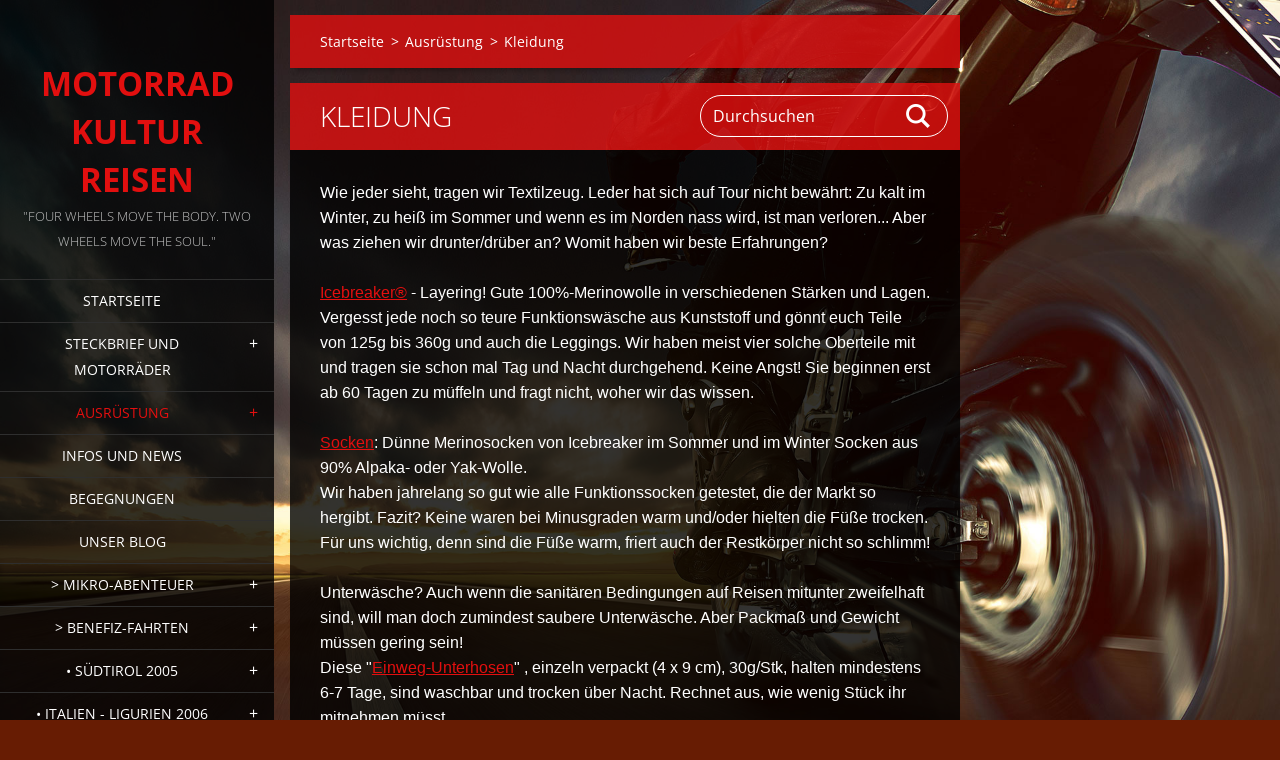

--- FILE ---
content_type: text/html; charset=UTF-8
request_url: https://www.motorrad-kulturreisen.com/ausrustung/kleidung/
body_size: 14120
content:
<!doctype html>
<!--[if IE 8]><html class="lt-ie10 lt-ie9 no-js" lang="de"> <![endif]-->
<!--[if IE 9]><html class="lt-ie10 no-js" lang="de"> <![endif]-->
<!--[if gt IE 9]><!-->
<html class="no-js" lang="de">
<!--<![endif]-->
	<head>
		<base href="https://www.motorrad-kulturreisen.com/">
  <meta charset="utf-8">
  <meta name="description" content="">
  <meta name="keywords" content="">
  <meta name="generator" content="Webnode">
  <meta name="apple-mobile-web-app-capable" content="yes">
  <meta name="apple-mobile-web-app-status-bar-style" content="black">
  <meta name="format-detection" content="telephone=no">
    <meta name="google-site-verification" content="-4gYRzZ84YCv4iT3q8BsIZR_TbFYRFZkashtRN77w0w">
  <link rel="shortcut icon" href="https://694a6fafda.clvaw-cdnwnd.com/5bba0114acde1490985ba620305b573e/200005588-c7901c984a/ta.ico">
  <link rel="stylesheet" href="https://www.motorrad-kulturreisen.com/wysiwyg/system.style.css">
<link rel="canonical" href="https://www.motorrad-kulturreisen.com/ausrustung/kleidung/">
<script type="text/javascript">(function(i,s,o,g,r,a,m){i['GoogleAnalyticsObject']=r;i[r]=i[r]||function(){
			(i[r].q=i[r].q||[]).push(arguments)},i[r].l=1*new Date();a=s.createElement(o),
			m=s.getElementsByTagName(o)[0];a.async=1;a.src=g;m.parentNode.insertBefore(a,m)
			})(window,document,'script','//www.google-analytics.com/analytics.js','ga');ga('create', 'UA-797705-6', 'auto',{"name":"wnd_header"});ga('wnd_header.set', 'dimension1', 'W1');ga('wnd_header.set', 'anonymizeIp', true);ga('wnd_header.send', 'pageview');var pageTrackerAllTrackEvent=function(category,action,opt_label,opt_value){ga('send', 'event', category, action, opt_label, opt_value)};</script>
  <link rel="alternate" type="application/rss+xml" href="https://motorrad-kulturreisen.com/rss/all.xml" title="Zeige alle Artikel">
<!--[if lte IE 9]><style type="text/css">.cke_skin_webnode iframe {vertical-align: baseline !important;}</style><![endif]-->
		<meta http-equiv="X-UA-Compatible" content="IE=edge">
		<title>Kleidung :: Motorrad Kultur Reisen</title>
		<meta name="viewport" content="width=device-width, initial-scale=1.0, maximum-scale=1.0, user-scalable=no">
		<link rel="stylesheet" href="https://d11bh4d8fhuq47.cloudfront.net/_system/skins/v19/50001454/css/style.css" />

		<script type="text/javascript" language="javascript" src="https://d11bh4d8fhuq47.cloudfront.net/_system/skins/v19/50001454/js/script.min.js"></script>


		<script type="text/javascript">
		/* <![CDATA[ */
		wtf.texts.set("photogallerySlideshowStop", 'Anhalten');
		wtf.texts.set("photogallerySlideshowStart", 'Diashow');
		wtf.texts.set("faqShowAnswer", 'Antwort einblenden');
		wtf.texts.set("faqHideAnswer", 'Antwort ausblenden');
		wtf.texts.set("menuLabel", 'Menü');
		/* ]]> */
		</script>
	
				<script type="text/javascript">
				/* <![CDATA[ */
					
					if (typeof(RS_CFG) == 'undefined') RS_CFG = new Array();
					RS_CFG['staticServers'] = new Array('https://d11bh4d8fhuq47.cloudfront.net/');
					RS_CFG['skinServers'] = new Array('https://d11bh4d8fhuq47.cloudfront.net/');
					RS_CFG['filesPath'] = 'https://www.motorrad-kulturreisen.com/_files/';
					RS_CFG['filesAWSS3Path'] = 'https://694a6fafda.clvaw-cdnwnd.com/5bba0114acde1490985ba620305b573e/';
					RS_CFG['lbClose'] = 'Schließen';
					RS_CFG['skin'] = 'default';
					if (!RS_CFG['labels']) RS_CFG['labels'] = new Array();
					RS_CFG['systemName'] = 'Webnode';
						
					RS_CFG['responsiveLayout'] = 0;
					RS_CFG['mobileDevice'] = 0;
					RS_CFG['labels']['copyPasteSource'] = 'Mehr Infos:';
					
				/* ]]> */
				</script><script type="text/javascript" src="https://d11bh4d8fhuq47.cloudfront.net/_system/client/js/compressed/frontend.package.1-3-108.js?ph=694a6fafda"></script><style type="text/css"></style></head>
	<body>		<div id="wrapper" class="index">

			<div id="content" class="left">

					<header id="header" class="wide">
							<div id="logo-wrapper" class="">
							    <div id="logo"><a href="home/" title="Zur Startseite"><span id="rbcSystemIdentifierLogo">Motorrad Kultur Reisen</span></a></div>							</div>
							 
<div id="slogan" class="">
    <span id="rbcCompanySlogan" class="rbcNoStyleSpan">&quot;Four wheels move the body. Two wheels move the soul.&quot;</span></div>
 
<div id="menu-links" class="">
    <a id="menu-link" href="#menu">
        Menü    </a>

	<a id="fulltext-link" href="#fulltext">
		Durchsuchen	</a>
</div>
 
 
 


					</header>

				<main id="main" class="wide">
						<div id="navigator" class="">
						    <div id="pageNavigator" class="rbcContentBlock"><a class="navFirstPage" href="/home/">Startseite</a><span class="separator"> &gt; </span>    <a href="/ausrustung/">Ausrüstung</a><span class="separator"> &gt; </span>    <span id="navCurrentPage">Kleidung</span></div>						</div>
						 
<div class="column">


		<div class="widget widget-wysiwyg">
			<div class="widget-content">

	<h1 class="widget-title" style="display: none;">Kleidung</h1>
<p><span style="font-family:trebuchet ms,helvetica,sans-serif;">Wie jeder sieht, tragen wir Textilzeug. Leder hat sich auf Tour nicht bewährt: Zu kalt im Winter, zu heiß im Sommer und wenn es im Norden nass wird, ist man verloren...&nbsp;Aber was ziehen wir drunter/drüber an? Womit haben wir beste Erfahrungen?</span></p>
<p><span style="font-family:trebuchet ms,helvetica,sans-serif;"><a href="https://www.icebreaker.com/de-at/" style="font-family: verdana, geneva, sans-serif; font-size: 1rem;" target="_blank">Icebreaker®</a>&nbsp;- Layering! Gute 100%-Merinowolle in verschiedenen Stärken und Lagen. Vergesst jede noch so teure Funktionswäsche aus Kunststoff und gönnt euch Teile von 125g bis 360g und auch die Leggings. Wir haben meist vier solche Oberteile mit und tragen sie schon mal Tag und Nacht durchgehend. Keine Angst! Sie beginnen erst ab 60 Tagen zu müffeln und fragt nicht, woher wir das wissen.</span></p>
<p><span style="font-family:trebuchet ms,helvetica,sans-serif;"><a href="https://mongoleishop.de/epages/e3e9a087-8e43-48ab-a61d-52bbb1daff9a.sf/de_AT/?ObjectPath=/Shops/e3e9a087-8e43-48ab-a61d-52bbb1daff9a/Categories/Socken" target="_blank">Socken</a>: Dünne Merinosocken von Icebreaker im Sommer und im Winter Socken aus 90% Alpaka- oder Yak-Wolle.<br>
Wir haben jahrelang so gut wie alle Funktionssocken getestet, die der Markt so hergibt. Fazit? Keine waren bei Minusgraden warm und/oder hielten die Füße trocken. Für uns wichtig, denn sind die Füße warm, friert auch der Restkörper nicht so schlimm!</span></p>
<p><span style="font-family:trebuchet ms,helvetica,sans-serif;">Unterwäsche? Auch wenn die sanitären Bedingungen auf Reisen mitunter zweifelhaft sind, will man doch zumindest saubere Unterwäsche. Aber Packmaß und Gewicht müssen gering sein!<br>
Diese "<a href="https://www.amazon.de/Herren-Einweg-Unterhosen-Baumwolle-EinwegUnterw%C3%A4sche/dp/B072K4VV1K/ref=sr_1_5?crid=ZDTT9N6TU3GW&amp;keywords=one+wear+unterhosen+herren&amp;qid=1681755939&amp;sprefix=one+wear%2Caps%2C143&amp;sr=8-5" target="_blank">Einweg-Unterhosen</a>" , einzeln verpackt (4 x 9 cm), 30g/Stk, halten mindestens 6-7 Tage, sind waschbar und trocken über Nacht. Rechnet aus, wie wenig Stück ihr mitnehmen müsst...</span></p>
<p><span style="font-family:trebuchet ms,helvetica,sans-serif;">Über unsere <a href="https://www.motorrad-kulturreisen.com/news/ich-liebe-den-winter-aber/" target="_blank">Heizhandschuhe</a>, die wir in den Norden einpacken und auch bei uns im Winter tragen, haben wir schon mal begeistert berichtet. Wir sind nach fünf Saisonen immer noch davon überzeugt!</span></p>
<p><span style="font-family:trebuchet ms,helvetica,sans-serif;"><a href="https://racer.at/de/flex-rain-jacket" target="_blank">Regenzeug</a>, ganz wichtig! Wir lieben das leuchtgelbe Zeug von "Racer Flex". Das ist elastisch und flattert nicht und bei Schlechtwetter ist man besser sichtbar. Wir nehmen nur mehr Zweiteiler, denn auf Reisen kann man das Oberteil auch als Jacke gut brauchen.</span></p>


			</div>
			<div class="widget-footer"></div>
		</div>

	

		<div class="widget widget-discussion">
			<h2 class="widget-title">Was tragt ihr denn so und warum?</h2>
			<div class="widget-content">

	

		<article class="post post-level-1">
			<header>
				<h3>Icebreaker</h3>
				<div class="post-info">
					<span class="post-date">21.05.2025</span>
					<span class="post-author">Maria</span>
				</div>
			</header>
			<p>Hallo Ihr Beiden, ihr tragt ja Textilklamotten und Icebreaker Shirts. <br />
Wie ist das denn wenn die Shirts mit Klettverschlüssen in Berührung kommen?<br />
Da kann man manchmal aufpassen wie man will, irgendwann passiert es. <br />
</p>
			

		<div class="cf">
			<a class="post-reply" href="/discussion/?tid=200003138&amp;mid=200004041">Antworten</a>
		</div>

	
		</article>

	
	

		<article class="post post-level-2">
			<header>
				<h3>Antw.:Icebreaker</h3>
				<div class="post-info">
					<span class="post-date">01.06.2025</span>
					<span class="post-author">Geli</span>
				</div>
			</header>
			<p>Hi!<br />
Ja das festkletten passiert schon mal aber auch die dünnsten Icebreakers (125g) halten erstaunlich viel aus. :-)</p>
			

		<div class="cf">
			<a class="post-reply" href="/discussion/?tid=200003138&amp;mid=200004412">Antworten</a>
		</div>

	
		</article>

	
	

		<article class="post post-level-1">
			<header>
				<h3>Regenkleidung</h3>
				<div class="post-info">
					<span class="post-date">19.04.2023</span>
					<span class="post-author">tania</span>
				</div>
			</header>
			<p>hallo!<br />
ich habe bisher immer einteiler bevorzugt, weil ich angst hatte, dass zweiteiler nicht gänzlich wasserdicht sind. was meint ihr dazu?<br />
(als frau unterwegs wäre mir ein zweiteiler schon sehr bequem, weil das &quot;kleine geschäft&quot; mit dem einteiler einfach sehr schwierig ist.)<br />
danke für eure antwort,<br />
lg tania</p>
			

		<div class="cf">
			<a class="post-reply" href="/discussion/?tid=200003138&amp;mid=200003125">Antworten</a>
		</div>

	
		</article>

	
	

		<article class="post post-level-2">
			<header>
				<h3>Antw.:Regenkleidung</h3>
				<div class="post-info">
					<span class="post-date">30.04.2023</span>
					<span class="post-author">Geli</span>
				</div>
			</header>
			<p>Unsere Zweiteiler halte sogar dicht, wenn uns der Himmel auf den Kopf fällt! Sprich Norwegen, Starkregen, Winterkälte. <br />
Das mit &quot;Lulu gehen&quot;, hab ich gar nicht angesprochen. Aber da du danach fragst: Ja! Das ist einer der Hauptgründe, warum ich niemals (wieder) Einteiler tragen würde. Die muss frau ja dann bei Minusgraden ganz ausziehen, um zu ...<br />
LG Geli :-)</p>
			

		<div class="cf">
			<a class="post-reply" href="/discussion/?tid=200003138&amp;mid=200003132">Antworten</a>
		</div>

	
		</article>

	
	

		<article class="post post-level-2">
			<header>
				<h3>Antw.:Regenkleidung</h3>
				<div class="post-info">
					<span class="post-date">21.05.2025</span>
					<span class="post-author">Maria</span>
				</div>
			</header>
			<p>Never-ever Einteiler! Wenn Du mitten in der Pampa im Regen pinkeln musst wird’s schwierig. Besser Zweiteiler, da kannst du die Hose auch mal anlassen wenn die Straßen noch sehr nass sind und du Dich nicht komplett einsauen möchtest. <br />
Ich bin bislang im Zweiteiler immer trocken geblieben. </p>
			

		<div class="cf">
			<a class="post-reply" href="/discussion/?tid=200003138&amp;mid=200004040">Antworten</a>
		</div>

	
		</article>

	
	

		<article class="post post-level-3">
			<header>
				<h3>Antw.:Antw.:Regenkleidung</h3>
				<div class="post-info">
					<span class="post-date">01.06.2025</span>
					<span class="post-author">Geli</span>
				</div>
			</header>
			<p>100% Zustimmung!</p>
			

		<div class="cf">
			<a class="post-reply" href="/discussion/?tid=200003138&amp;mid=200004443">Antworten</a>
		</div>

	
		</article>

	
	

		<article class="post post-level-1">
			<header>
				<h3>Yak?!</h3>
				<div class="post-info">
					<span class="post-date">19.04.2023</span>
					<span class="post-author">Micha</span>
				</div>
			</header>
			<p>Hi ihr Beiden!<br />
Verstehe ich richtig, dass ihr keine Socken mehr aus dem Motorradshop nehmt? <br />
Ich habe auch manchmal das Problem feuchter kalter Füße im Stiefel und ich finde den Ansatz Alpaka oder Yak sehr spannend!<br />
LG aus dem Schwarzwald<br />
Micha</p>
			

		<div class="cf">
			<a class="post-reply" href="/discussion/?tid=200003138&amp;mid=200003124">Antworten</a>
		</div>

	
		</article>

	
	

		<article class="post post-level-2">
			<header>
				<h3>Antw.:Yak?!</h3>
				<div class="post-info">
					<span class="post-date">30.04.2023</span>
					<span class="post-author">Geli</span>
				</div>
			</header>
			<p>Ja, ganz genau so! Yak und Alpaka  und Merino sind nicht billig, aber wenn ich denke, was wir schon sinnlos Geld für die technologisch ausgefeiltesten Funktionssocken verbrannt haben.<br />
Yak, Alpaka und Merino sind Top-Empfehlungen von uns!<br />
LG Geli</p>
			

		<div class="cf">
			<a class="post-reply" href="/discussion/?tid=200003138&amp;mid=200003131">Antworten</a>
		</div>

	
		</article>

	
	

				

		<div class="discussion-form">
			<h4>Neuer Beitrag</h4>
			
			<form action="/ausrustung/kleidung/" method="post" onsubmit="RubicusFrontendIns.sendDiscussionForm(this.parentNode.parentNode.parentNode, this); Event.stop(event);">
            	<fieldset>
					<div class="wrapper-input wrapper-input-text">
						<label class="" for="postDscAuthor">Name</label>
						<input id="postDscAuthor" class="" type="text" maxlength="255" value="" placeholder="Name" name="dscMessAuthor">
					</div>

					<div class="wrapper-input wrapper-input-text">
						<label class="" for="postDscTitle">Betreff</label>
						<input id="postDscTitle" class="" type="text" maxlength="255" value="" placeholder="Betreff" name="dscMessTitle">
					</div>

					<div class="wrapper-input wrapper-input-text">
						<label class="" for="postDscText">Beitrag</label>
						<textarea id="postDscText" class="" rows="10" cols="40" placeholder="Beitrag" name="dscMessText"></textarea>
					</div>

					<div class="wrapper-submit">
						<input type="submit" class="submit" value="Senden">
					</div>

						<input type="hidden" name="backLink" value="/ausrustung/kleidung/">
							<input type="hidden" name="topicId" value="200003138"><input type="hidden" name="blockIdentifier" value="DiscussionCBM_358632"><noscript><p>Bitte diesen Text in das Eingabefeld kopieren: 5287648354c8<input name="4da6c3206095"></p></noscript><div id="rbcSystemFncDiscussionCBM_358632" style="display: none;"></div><script type="text/javascript">var rbc_system_fnc = function(){var i = document.createElement('input');i.type = 'hidden';i.name = '4da6c3206095';i.value = '5287648354c8';var e = document.getElementById('rbcSystemFncDiscussionCBM_358632');e.appendChild(i);};rbc_system_fnc();</script><div></div>
				</fieldset>
			</form>
		</div>

	
			</div>
			<div class="widget-footer">
				
				
				
			</div>
		</div>

	

		<div class="widget widget-wysiwyg">
			<div class="widget-content">

	<p style="text-align: center;"><span style="font-size:12px;"><span style="color:#ff0000;"><span style="font-family:verdana,geneva,sans-serif;">Seit 25.5.2018 gilt die EU-DSGVO iVm DSG 2018. Gemäß Art.2(2)2c der EU-DSGVO findet diese Verordnung keine Anwendung auf die Verarbeitung personsbezogener Daten durch natürliche Personen zur Ausübung persönlicher oder familiärer Tätigkeiten.&nbsp;</span></span></span><span style="color:#ff0000;"><span style="font-family:verdana,geneva,sans-serif;"><span style="font-size:12px;">Diese Website ist eine rein persönliche und nicht-kommerzielle Seite und wird von keiner juristischen Person betrieben.<br>
&nbsp;Wir bieten keine Mitgliedschaften, keinen Mitgliederbereich und verschicken keine Newsletter.<br>
Es gibt keinen Online-Shop, wir haben keine Kunden und nichts zu verkaufen. Die Website ist werbefrei.<br>
Dennoch ist uns der Schutz ihrer Daten ein Anliegen. Bitte lesen sie unsere ausführliche <a href="https://www.motorrad-kulturreisen.com/datenschutzerklaerung/" target="_blank">Datenschutzerklärung</a>! </span></span></span></p>


			</div>
			<div class="widget-footer"></div>
		</div>

	

		<div class="widget widget-wysiwyg">
			<div class="widget-content">

	

			</div>
			<div class="widget-footer"></div>
		</div>

	</div>

 


				</main>

				<nav id="menu" role="navigation" class="vertical js-remove js-remove-section-header ">
				    

	<ul class="menu">
	<li class="first">
		<a href="/home/">
		Startseite
	</a>
	</li>
	<li>
		<a href="/uber-uns/">
		Steckbrief und Motorräder
	</a>
	
	<ul class="level1">
		<li class="first">
		<a href="/transalp600/">
		Transalp XL600V PD10
	</a>
	</li>
		<li class="last">
		<a href="/transalp750/">
		Transalp XL750
	</a>
	</li>
	</ul>
	</li>
	<li class="open selected">
		<a href="/ausrustung/">
		Ausrüstung
	</a>
	
	<ul class="level1">
		<li class="first">
		<a href="/ausrustung/koffer-oder-packrolle/">
		Koffer oder Packrolle?
	</a>
	</li>
		<li>
		<a href="/ausrustung/camping-und-zeugs/">
		Camping und Zeugs
	</a>
	</li>
		<li class="last selected activeSelected">
		<a href="/ausrustung/kleidung/">
		Kleidung
	</a>
	</li>
	</ul>
	</li>
	<li>
		<a href="/neuigkeiten/">
		Infos und News
	</a>
	</li>
	<li>
		<a href="/begegnungen/">
		Begegnungen
	</a>
	</li>
	<li>
		<a href="/blog/">
		Unser Blog
	</a>
	</li>
	<li>
		<a href="/kurz-mal-weg/">
		&gt; Mikro-Abenteuer
	</a>
	
	<ul class="level1">
		<li class="first">
		<a href="/kurz-mal-weg/osttirol-sudtirol/">
		Osttirol-Südtirol (Mai 2016)
	</a>
	</li>
		<li>
		<a href="/kurz-mal-weg/salzburg-osttirol-aug-2016/">
		Salzburg-Osttirol (Aug 2016)
	</a>
	</li>
		<li>
		<a href="/kurz-mal-weg/ost-sud-nordtirol-mai-2017/">
		Ost-Süd-Nordtirol (Mai 2017)
	</a>
	</li>
		<li>
		<a href="/kurz-mal-weg/sudburgenland-mai-2018/">
		Südburgenland (Mai 2018)
	</a>
	</li>
		<li>
		<a href="/kurz-mal-weg/osttirol-dolomiten-salzburg-sept-2019/">
		Osttirol - Dolomiten - Salzburg (Sept 2019)
	</a>
	</li>
		<li>
		<a href="/kurz-mal-weg/slowenien-grado-ita-nov-2017/">
		Slowenien - Grado/ITA (Nov 2017)
	</a>
	</li>
		<li>
		<a href="/kurz-mal-weg/sachsische-schweiz-tschechien-aug-2018/">
		Sächsische Schweiz - Tschechien (Aug 2018)
	</a>
	</li>
		<li>
		<a href="/kurz-mal-weg/friaul-dolomiten-apr-2019/">
		Friaul - Dolomiten (Apr 2019)
	</a>
	</li>
		<li>
		<a href="/kurz-mal-weg/danemark-sept-2022/">
		Dänemark (Sept 2022)
	</a>
	
		<ul class="level2">
			<li class="first">
		<a href="/kurz-mal-weg/danemark-sept-2022/hamburg-travemunde-kiel/">
		Hamburg - Travemünde - Kiel
	</a>
	</li>
			<li>
		<a href="/kurz-mal-weg/danemark-sept-2022/schleswig-holstein/">
		Schleswig-Holstein
	</a>
	</li>
			<li>
		<a href="/kurz-mal-weg/danemark-sept-2022/kiel-mon/">
		Kiel - Møn
	</a>
	</li>
			<li>
		<a href="/kurz-mal-weg/danemark-sept-2022/mon-nyord/">
		Møn - Nyord
	</a>
	</li>
			<li>
		<a href="/kurz-mal-weg/danemark-sept-2022/mon-die-insel/">
		Møn - Die Insel
	</a>
	</li>
			<li class="last">
		<a href="/kurz-mal-weg/danemark-sept-2022/mon-hamburg/">
		Møn - Hamburg
	</a>
	</li>
		</ul>
		</li>
		<li>
		<a href="/kurz-mal-weg/danemark-insel-mon-sept-2023/">
		Dänemark - Insel Møn (Sept 2023)
	</a>
	
		<ul class="level2">
			<li class="first">
		<a href="/kurz-mal-weg/danemark-insel-mon-sept-2023/wien-cz-dresden/">
		Wien - CZ - Dresden
	</a>
	</li>
			<li>
		<a href="/kurz-mal-weg/danemark-insel-mon-sept-2023/dresden-rostock-gedser/">
		Dresden - Rostock - Gedser
	</a>
	</li>
			<li>
		<a href="/kurz-mal-weg/danemark-insel-mon-sept-2023/gedser-mon/">
		Gedser - Stubbekøbing - Møn
	</a>
	</li>
			<li>
		<a href="/kurz-mal-weg/danemark-insel-mon-sept-2023/mon-jokertag/">
		Møn (Jokertag)
	</a>
	</li>
			<li>
		<a href="/kurz-mal-weg/danemark-insel-mon-sept-2023/mon-die-insel/">
		Møn - Die Insel
	</a>
	</li>
			<li>
		<a href="/kurz-mal-weg/danemark-insel-mon-sept-2023/mon-nyord/">
		Møn - Nyord
	</a>
	</li>
			<li>
		<a href="/kurz-mal-weg/danemark-insel-mon-sept-2023/mon-rostock-herzsprung/">
		Møn - Rostock - Herzsprung
	</a>
	</li>
			<li>
		<a href="/kurz-mal-weg/danemark-insel-mon-sept-2023/herzsprung-karlsbad-cz/">
		Herzsprung - Karlsbad (CZ)
	</a>
	</li>
			<li class="last">
		<a href="/kurz-mal-weg/danemark-insel-mon-sept-2023/karlsbad-cz-linz/">
		Karlsbad (CZ) - Linz
	</a>
	</li>
		</ul>
		</li>
		<li class="last">
		<a href="/kurz-mal-weg/danemark-insel-mon-september-2024/">
		Dänemark - Insel Møn (Sept 2024)
	</a>
	
		<ul class="level2">
			<li class="first">
		<a href="/kurz-mal-weg/danemark-insel-mon-september-2024/ein-typischer-tag-auf-mon/">
		Ein typischer Tag auf Møn
	</a>
	</li>
			<li>
		<a href="/kurz-mal-weg/danemark-insel-mon-september-2024/der-tet-denmark/">
		Der TET Denmark
	</a>
	</li>
			<li class="last">
		<a href="/kurz-mal-weg/danemark-insel-mon-september-2024/zwei-transalps-im-safaripark/">
		Zwei Transalps im Safaripark 
	</a>
	</li>
		</ul>
		</li>
	</ul>
	</li>
	<li>
		<a href="/benefizfahrten/">
		&gt; Benefiz-Fahrten
	</a>
	
	<ul class="level1">
		<li class="first">
		<a href="/benefizfahrten/toyrun-2011/">
		ToyRun 2011
	</a>
	</li>
		<li class="last">
		<a href="/benefizfahrten/biker-helfen-2013/">
		&quot;Biker helfen&quot; 2013
	</a>
	</li>
	</ul>
	</li>
	<li>
		<a href="/sudtirol-2005/">
		• Südtirol 2005
	</a>
	
	<ul class="level1">
		<li class="first">
		<a href="/sudtirol-2005/die-tour/">
		Die Tour
	</a>
	</li>
		<li>
		<a href="/sudtirol-2005/quartiere/">
		Quartiere (A-Z)
	</a>
	</li>
		<li class="last">
		<a href="/sudtirol-2005/hotspots/">
		Hotspots
	</a>
	</li>
	</ul>
	</li>
	<li>
		<a href="/ligurien-2006/">
		• Italien - Ligurien 2006
	</a>
	
	<ul class="level1">
		<li class="first">
		<a href="/ligurien-2006/die-tour/">
		Die Tour
	</a>
	</li>
		<li>
		<a href="/ligurien-2006/quartiere/">
		Quartiere (A-Z)
	</a>
	</li>
		<li class="last">
		<a href="/ligurien-2006/hotspots/">
		Hotspots
	</a>
	</li>
	</ul>
	</li>
	<li>
		<a href="/korsika-rom-2007/">
		• Korsika - Rom 2007
	</a>
	
	<ul class="level1">
		<li class="first">
		<a href="/korsika-rom-2007/die-tour/">
		Die Tour
	</a>
	</li>
		<li>
		<a href="/korsika-rom-2007/quartiere/">
		Quartiere (A-Z)
	</a>
	</li>
		<li class="last">
		<a href="/korsika-rom-2007/hotspots/">
		Hotspots
	</a>
	</li>
	</ul>
	</li>
	<li>
		<a href="/hautes-alpes-korsika-2008/">
		• Hautes Alpes - Korsika 2008
	</a>
	
	<ul class="level1">
		<li class="first">
		<a href="/hautes-alpes-korsika-2008/die-tour/">
		Die Tour
	</a>
	</li>
		<li>
		<a href="/hautes-alpes-korsika-2008/quartiere/">
		Quartiere (A-Z)
	</a>
	</li>
		<li class="last">
		<a href="/hautes-alpes-korsika-2008/hotspots/">
		Hotspots
	</a>
	</li>
	</ul>
	</li>
	<li>
		<a href="/sardinien-nord-2009/">
		• Sardinien - Italien 2009
	</a>
	
	<ul class="level1">
		<li class="first">
		<a href="/sardinien-nord-2009/die-tour/">
		Die Tour
	</a>
	</li>
		<li>
		<a href="/sardinien-nord-2009/quartiere/">
		Quartiere (A-Z)
	</a>
	</li>
		<li class="last">
		<a href="/sardinien-nord-2009/hotspots/">
		Hotspots
	</a>
	</li>
	</ul>
	</li>
	<li>
		<a href="/england-wales-2010/">
		• England - Wales 2010
	</a>
	
	<ul class="level1">
		<li class="first">
		<a href="/england-wales-2010/die-tour/">
		Die Tour
	</a>
	</li>
		<li>
		<a href="/england-wales-2010/quartiere/">
		Quartiere (A-Z)
	</a>
	</li>
		<li class="last">
		<a href="/england-wales-2010/hotspots/">
		Hotspots
	</a>
	</li>
	</ul>
	</li>
	<li>
		<a href="/gardasee-2011/">
		• Lago di Garda 2011
	</a>
	
	<ul class="level1">
		<li class="first">
		<a href="/gardasee-2011/die-tour/">
		Die Tour
	</a>
	</li>
		<li>
		<a href="/gardasee-2011/quartiere/">
		Quartiere (A-Z)
	</a>
	</li>
		<li class="last">
		<a href="/gardasee-2011/hotspots/">
		Hotspots
	</a>
	</li>
	</ul>
	</li>
	<li>
		<a href="/sudosteuropa-2012/">
		• Balkan - Griechenland 2012
	</a>
	
	<ul class="level1">
		<li class="first">
		<a href="/sudosteuropa-2012/die-tour/">
		Die Tour
	</a>
	</li>
		<li>
		<a href="/sudosteuropa-2012/quartiere/">
		Quartiere (A-Z)
	</a>
	</li>
		<li class="last">
		<a href="/sudosteuropa-2012/hotspots/">
		Hotspots
	</a>
	</li>
	</ul>
	</li>
	<li>
		<a href="/schottland-2013/">
		• Schottland 2013
	</a>
	
	<ul class="level1">
		<li class="first">
		<a href="/schottland-2013/die-tour/">
		Die Tour
	</a>
	</li>
		<li>
		<a href="/schottland-2013/quartiere/">
		Quartiere (A-Z)
	</a>
	</li>
		<li class="last">
		<a href="/schottland-2013/hotspots/">
		Hotspots
	</a>
	</li>
	</ul>
	</li>
	<li>
		<a href="/schottland-2015/">
		• Schottland 2015
	</a>
	
	<ul class="level1">
		<li class="first">
		<a href="/schottland-2015/die-tour/">
		Die Tour
	</a>
	</li>
		<li>
		<a href="/schottland-2015/quartiere/">
		Quartiere (A-Z)
	</a>
	</li>
		<li class="last">
		<a href="/schottland-2015/hotspots/">
		Hotspots
	</a>
	</li>
	</ul>
	</li>
	<li>
		<a href="/apulien-2016/">
		• Italien - Apulien 2016
	</a>
	
	<ul class="level1">
		<li class="first">
		<a href="/apulien-2016/die-tour/">
		Die Tour
	</a>
	</li>
		<li>
		<a href="/apulien-2016/quartiere-a-z/">
		Quartiere (A-Z)
	</a>
	</li>
		<li class="last">
		<a href="/apulien-2016/hotspots/">
		Hotspots
	</a>
	</li>
	</ul>
	</li>
	<li>
		<a href="/nordkap-2017/">
		• Norwegen - Nordkapp 2017
	</a>
	
	<ul class="level1">
		<li class="first">
		<a href="/nordkap-2017/die-tour/">
		Die Tour
	</a>
	
		<ul class="level2">
			<li class="first">
		<a href="/nordkap-2017/die-tour/wien-geiranger/">
		Wien - Geiranger
	</a>
	</li>
			<li>
		<a href="/nordkap-2017/die-tour/geiranger-polarkreis/">
		Geiranger - Polarkreis
	</a>
	</li>
			<li>
		<a href="/nordkap-2017/die-tour/polarkreis-hammerfest/">
		Polarkreis - Hammerfest
	</a>
	</li>
			<li>
		<a href="/nordkap-2017/die-tour/zum-nordkap-hurtigruten/">
		Zum Nordkap - Hurtigruten
	</a>
	</li>
			<li class="last">
		<a href="/nordkap-2017/die-tour/trondheim-wien/">
		Trondheim - Wien
	</a>
	</li>
		</ul>
		</li>
		<li>
		<a href="/nordkap-2017/quartiere-a-z/">
		Quartiere (A-Z)
	</a>
	</li>
		<li class="last">
		<a href="/nordkap-2017/hotspots/">
		Hotspots
	</a>
	</li>
	</ul>
	</li>
	<li>
		<a href="/norwegen-2018/">
		• Norwegen - Fjorde 2018
	</a>
	
	<ul class="level1">
		<li class="first">
		<a href="/norwegen-2018/die-tour/">
		Die Tour
	</a>
	
		<ul class="level2">
			<li class="first">
		<a href="/norwegen-2018/die-tour/wien-kiel/">
		Wien - Kiel
	</a>
	</li>
			<li>
		<a href="/norwegen-2018/die-tour/mando-grindsted-hirtshals-mandal/">
		Mandø - Grindsted - Hirtshals - Mandal
	</a>
	</li>
			<li>
		<a href="/norwegen-2018/die-tour/mandal-sandnes-lysebotn/">
		Mandal - Sandnes - Lysebotn
	</a>
	</li>
			<li>
		<a href="/norwegen-2018/die-tour/lysebotn-saudafjell-roldal-voringfossen-geilo/">
		Lysebotn - Saudafjell - Vøringfossen - Geilo
	</a>
	</li>
			<li>
		<a href="/norwegen-2018/die-tour/snovegen-borgund-gudvangen/">
		Snovegen - Borgund - Gudvangen
	</a>
	</li>
			<li>
		<a href="/norwegen-2018/die-tour/borgund-sognefjell-lom-dalsnibba-geiranger/">
		Borgund - Sognefjell - Lom - Dalsnibba - Geiranger
	</a>
	</li>
			<li>
		<a href="/norwegen-2018/die-tour/geiranger-trollstigen-molde-gudbrandsdalen/">
		Geiranger - Trollstigen - Molde - Gudbrandsdalen
	</a>
	</li>
			<li>
		<a href="/norwegen-2018/die-tour/gudbrandsdalen-jotunheimen-geilo/">
		Gudbrandsdalen - Jotunheimen - Geilo
	</a>
	</li>
			<li>
		<a href="/norwegen-2018/die-tour/geilo-rjukan-dalen-evje/">
		Geilo - Rjukan - Dalen - Evje
	</a>
	</li>
			<li>
		<a href="/norwegen-2018/die-tour/evje-hirtshals-aarhus-mons-klint/">
		Evje - Hirtshals - Aarhus - Møns Klint
	</a>
	</li>
			<li>
		<a href="/norwegen-2018/die-tour/mons-klint-heiligenhafen/">
		Møns Klint - Heiligenhafen
	</a>
	</li>
			<li class="last">
		<a href="/norwegen-2018/die-tour/heiligenhafen-rastorf-wien/">
		Heiligenhafen - Rastorf - Wien
	</a>
	</li>
		</ul>
		</li>
		<li>
		<a href="/norwegen-2018/quartiere-a-z/">
		Quartiere (A-Z)
	</a>
	</li>
		<li class="last">
		<a href="/norwegen-2018/hotspots/">
		Hotspots
	</a>
	</li>
	</ul>
	</li>
	<li>
		<a href="/nordkap-2019/">
		• Norwegen - Nordkapp 2019
	</a>
	
	<ul class="level1">
		<li class="first">
		<a href="/nordkap-2019/die-tour/">
		Die Tour
	</a>
	
		<ul class="level2">
			<li class="first">
		<a href="/nordkap-2019/die-tour/wien-hamburg/">
		Wien - Hamburg
	</a>
	</li>
			<li>
		<a href="/nordkap-2019/die-tour/hamburg-kiel/">
		Hamburg - Kiel
	</a>
	</li>
			<li>
		<a href="/nordkap-2019/die-tour/goteborg-arvika/">
		Göteborg - Arvika
	</a>
	</li>
			<li>
		<a href="/nordkap-2019/die-tour/arvika-falun-arsunda/">
		Arvika - Falun - Årsunda
	</a>
	</li>
			<li>
		<a href="/nordkap-2019/die-tour/arsunda-ullanger/">
		Årsunda - Ullånger
	</a>
	</li>
			<li>
		<a href="/nordkap-2019/die-tour/ullanger-javre-bergsviken/">
		Ullånger - Jävre - Bergsviken
	</a>
	</li>
			<li>
		<a href="/nordkap-2019/die-tour/bergsviken-polarkreis-pajala/">
		Bergsviken - Polarkreis - Pajala
	</a>
	</li>
			<li>
		<a href="/nordkap-2019/die-tour/pajala-finnland-kautokeino/">
		Pajala - Finnland - Kautokeino
	</a>
	</li>
			<li>
		<a href="/nordkap-2019/die-tour/kautokeino-karasjok-honningsvag/">
		Kautokeino - Karasjok - Honningsvåg
	</a>
	</li>
			<li>
		<a href="/nordkap-2019/die-tour/nordkapp-skarsvag/">
		Nordkapp - Skarsvåg
	</a>
	</li>
			<li>
		<a href="/nordkap-2019/die-tour/honningsvag-alta-burfjord/">
		Honningsvåg - Alta - Burfjord
	</a>
	</li>
			<li>
		<a href="/nordkap-2019/die-tour/burfjord/">
		Burfjord
	</a>
	</li>
			<li>
		<a href="/nordkap-2019/die-tour/burfjord-nordkjosbotn/">
		Burfjord - Nordkjosbotn
	</a>
	</li>
			<li>
		<a href="/nordkap-2019/die-tour/nordkjosbotn-harstad-svolvaer/">
		Nordkjosbotn - Harstad - Svolvaer
	</a>
	</li>
			<li>
		<a href="/nordkap-2019/die-tour/svolvaer/">
		Svolvær
	</a>
	</li>
			<li>
		<a href="/nordkap-2019/die-tour/svolvaer-a-stamsund-hurtigruten/">
		Svolvær - Lofoten - Hurtigruten
	</a>
	</li>
			<li>
		<a href="/nordkap-2019/die-tour/ornes-mosjoen/">
		Ørnes - Mosjøen
	</a>
	</li>
			<li>
		<a href="/nordkap-2019/die-tour/mosjoen-steinkjer/">
		Mosjøen - Steinkjer
	</a>
	</li>
			<li>
		<a href="/nordkap-2019/die-tour/steinkjer-roros/">
		Steinkjer - Røros
	</a>
	</li>
			<li>
		<a href="/nordkap-2019/die-tour/roros-stollet/">
		Røros - Stöllet
	</a>
	</li>
			<li>
		<a href="/nordkap-2019/die-tour/stollet-sjotorp/">
		Stöllet - Vänernsee - Sjötorp
	</a>
	</li>
			<li>
		<a href="/nordkap-2019/die-tour/sjotorp-goteborg/">
		Sjötorp - Göteborg
	</a>
	</li>
			<li>
		<a href="/nordkap-2019/die-tour/kiel-hamburg/">
		Kiel - Hamburg
	</a>
	</li>
			<li class="last">
		<a href="/nordkap-2019/die-tour/ankunft-in-wien-fazit/">
		Ankunft in Wien - Fazit
	</a>
	</li>
		</ul>
		</li>
		<li>
		<a href="/nordkap-2019/quartiere-a-z/">
		Quartiere (A-Z)
	</a>
	</li>
		<li class="last">
		<a href="/nordkap-2019/hotspots/">
		Hotspots
	</a>
	</li>
	</ul>
	</li>
	<li>
		<a href="/frankreich-bretagne-2020/">
		• Frankreich - Bretagne 2020
	</a>
	
	<ul class="level1">
		<li class="first">
		<a href="/frankreich-bretagne-2020/die-tour/">
		Die Tour
	</a>
	
		<ul class="level2">
			<li class="first">
		<a href="/frankreich-bretagne-2020/die-tour/linz-landsberg-lech/">
		Linz - Landsberg/Lech
	</a>
	</li>
			<li>
		<a href="/frankreich-bretagne-2020/die-tour/landsberg-lech-lorrach/">
		Landsberg/Lech - Lörrach
	</a>
	</li>
			<li>
		<a href="/frankreich-bretagne-2020/die-tour/lorrach-longeau/">
		Lörrach - Longeau
	</a>
	</li>
			<li>
		<a href="/frankreich-bretagne-2020/die-tour/longeau-fontainebleau/">
		Longeau - Fontainebleau
	</a>
	</li>
			<li>
		<a href="/frankreich-bretagne-2020/die-tour/fontainebleau-marville/">
		Fontainebleau - Marville
	</a>
	</li>
			<li>
		<a href="/frankreich-bretagne-2020/die-tour/marville-bayeux/">
		Marville - Bayeux
	</a>
	</li>
			<li>
		<a href="/frankreich-bretagne-2020/die-tour/bayeux/">
		Bayeux
	</a>
	</li>
			<li>
		<a href="/frankreich-bretagne-2020/die-tour/omaha-beach/">
		Omaha Beach
	</a>
	</li>
			<li>
		<a href="/frankreich-bretagne-2020/die-tour/bayeux-mont-saint-michel/">
		Bayeux - Mont-Saint-Michel
	</a>
	</li>
			<li>
		<a href="/frankreich-bretagne-2020/die-tour/mont-saint-michel-trevou-treguignec/">
		Mont-Saint-Michel  -  Trevou-Treguignec
	</a>
	</li>
			<li>
		<a href="/frankreich-bretagne-2020/die-tour/trevou-treguignec-audierne/">
		Trevou-Treguignec - Audierne
	</a>
	</li>
			<li>
		<a href="/frankreich-bretagne-2020/die-tour/ile-de-sein/">
		Ile de Sein
	</a>
	</li>
			<li>
		<a href="/frankreich-bretagne-2020/die-tour/audierne-concarneau/">
		Audierne  - Concarneau
	</a>
	</li>
			<li>
		<a href="/frankreich-bretagne-2020/die-tour/concarneau-guerande/">
		Concarneau - Guerande
	</a>
	</li>
			<li>
		<a href="/frankreich-bretagne-2020/die-tour/guerande/">
		Guerande
	</a>
	</li>
			<li>
		<a href="/frankreich-bretagne-2020/die-tour/guerande-saumur/">
		Guerande - Saumur
	</a>
	</li>
			<li>
		<a href="/frankreich-bretagne-2020/die-tour/saumur-chenonceaux/">
		Saumur - Chenonceaux
	</a>
	</li>
			<li>
		<a href="/frankreich-bretagne-2020/die-tour/chenonceaux-blois/">
		Chenonceaux - Blois
	</a>
	</li>
			<li>
		<a href="/frankreich-bretagne-2020/die-tour/blois-gien/">
		Blois - Gien
	</a>
	</li>
			<li>
		<a href="/frankreich-bretagne-2020/die-tour/gien-verdun/">
		Gien - Verdun
	</a>
	</li>
			<li>
		<a href="/frankreich-bretagne-2020/die-tour/verdun-lubine-vogesen/">
		 Verdun - Lubine/Vogesen
	</a>
	</li>
			<li>
		<a href="/frankreich-bretagne-2020/die-tour/lubine-vogesen-route-des-cretes-colmar/">
		Lubine/Vogesen - Route des Crêtes - Colmar
	</a>
	</li>
			<li>
		<a href="/frankreich-bretagne-2020/die-tour/colmar/">
		Colmar
	</a>
	</li>
			<li class="last">
		<a href="/frankreich-bretagne-2020/die-tour/colmar-wien/">
		Colmar - Wien - Fazit
	</a>
	</li>
		</ul>
		</li>
		<li>
		<a href="/frankreich-bretagne-2020/quartiere-a-z/">
		Quartiere (A-Z)
	</a>
	</li>
		<li class="last">
		<a href="/frankreich-bretagne-2020/hotspots/">
		Hotspots
	</a>
	</li>
	</ul>
	</li>
	<li>
		<a href="/o-danemark-2021/">
		• Dänemark 2021
	</a>
	
	<ul class="level1">
		<li class="first">
		<a href="/o-danemark-2021/die-tour/">
		Die Tour
	</a>
	
		<ul class="level2">
			<li class="first">
		<a href="/o-danemark-2021/die-tour/wien-linz-innsbruck/">
		Wien - Linz - Innsbruck
	</a>
	</li>
			<li>
		<a href="/o-danemark-2021/die-tour/hamburg-kiel/">
		Hamburg - Kiel
	</a>
	</li>
			<li>
		<a href="/o-danemark-2021/die-tour/kiel-mon/">
		Kiel - Møn
	</a>
	</li>
			<li>
		<a href="/o-danemark-2021/die-tour/mons-klint-mon2/">
		Møns Klint/Møn
	</a>
	</li>
			<li>
		<a href="/o-danemark-2021/die-tour/nyord-mon2/">
		Nyord/Møn
	</a>
	</li>
			<li>
		<a href="/o-danemark-2021/die-tour/mon-roskilde/">
		Møn - Roskilde
	</a>
	</li>
			<li>
		<a href="/o-danemark-2021/die-tour/roskilde2/">
		Roskilde
	</a>
	</li>
			<li>
		<a href="/o-danemark-2021/die-tour/roskilde-jelling/">
		Roskilde - Jelling
	</a>
	</li>
			<li>
		<a href="/o-danemark-2021/die-tour/jelling-silkeborg/">
		Jelling - Silkeborg
	</a>
	</li>
			<li>
		<a href="/o-danemark-2021/die-tour/silkeborg-jerup/">
		Silkeborg - Jerup
	</a>
	</li>
			<li>
		<a href="/o-danemark-2021/die-tour/skagen-tilsandede-kirke2/">
		Skagen - Tilsandede Kirke
	</a>
	</li>
			<li>
		<a href="/o-danemark-2021/die-tour/jerup-jokertag/">
		Jerup (Jokertag)
	</a>
	</li>
			<li>
		<a href="/o-danemark-2021/die-tour/jerup-thisted/">
		Jerup - Thisted
	</a>
	</li>
			<li>
		<a href="/o-danemark-2021/die-tour/thisted-thyboron-ringkobing/">
		Thisted - Thyborøn - Ringkøbing
	</a>
	</li>
			<li>
		<a href="/o-danemark-2021/die-tour/rund-um-den-ringkobingfjord/">
		Rund um den Ringkøbingfjord
	</a>
	</li>
			<li>
		<a href="/o-danemark-2021/die-tour/ringkobing-ribe/">
		Ringkøbing - Ribe
	</a>
	</li>
			<li>
		<a href="/o-danemark-2021/die-tour/die-stadt-ribe/">
		Die Stadt Ribe
	</a>
	</li>
			<li>
		<a href="/o-danemark-2021/die-tour/mando/">
		Mandø
	</a>
	</li>
			<li>
		<a href="/o-danemark-2021/die-tour/ribe-romo-husum/">
		Ribe - Rømø - Husum
	</a>
	</li>
			<li>
		<a href="/o-danemark-2021/die-tour/husum-hamburg/">
		Husum - Hamburg
	</a>
	</li>
			<li class="last">
		<a href="/o-danemark-2021/die-tour/hamburg-innsbruck-wien/">
		Hamburg - Innsbruck - Wien
	</a>
	</li>
		</ul>
		</li>
		<li>
		<a href="/o-danemark-2021/quartiere-a-z/">
		Quartiere (A-Z)
	</a>
	</li>
		<li class="last">
		<a href="/o-danemark-2021/hotspots/">
		Hotspots
	</a>
	</li>
	</ul>
	</li>
	<li>
		<a href="/o-finnland-2022/">
		• Finnland 2022
	</a>
	
	<ul class="level1">
		<li class="first">
		<a href="/o-finnland-2022/die-tour/">
		Die Tour
	</a>
	
		<ul class="level2">
			<li class="first">
		<a href="/o-finnland-2022/die-tour/wien-linz-innsbruck/">
		Wien - Linz - Innsbruck
	</a>
	</li>
			<li>
		<a href="/o-finnland-2022/die-tour/hamburg-kiel/">
		Hamburg - Kiel
	</a>
	</li>
			<li>
		<a href="/o-finnland-2022/die-tour/kiel-travemunde/">
		Kiel - Travemünde
	</a>
	</li>
			<li>
		<a href="/o-finnland-2022/die-tour/auf-hoher-see/">
		Auf hoher See
	</a>
	</li>
			<li>
		<a href="/o-finnland-2022/die-tour/helsinki-pori/">
		Helsinki - Pori
	</a>
	</li>
			<li>
		<a href="/o-finnland-2022/die-tour/pori-vaasa/">
		Pori - Vaasa
	</a>
	</li>
			<li>
		<a href="/o-finnland-2022/die-tour/vaasa-pirttikoski/">
		Vaasa - Pirttikoski
	</a>
	</li>
			<li>
		<a href="/o-finnland-2022/die-tour/pirttikoski-oulu-simo/">
		Pirttikoski - Oulu - Simo
	</a>
	</li>
			<li>
		<a href="/o-finnland-2022/die-tour/simo-polarkreis-rovaniemi/">
		Simo - Polarkreis - Rovaniemi
	</a>
	</li>
			<li>
		<a href="/o-finnland-2022/die-tour/rovaniemi-jokertag/">
		Rovaniemi (Jokertag)
	</a>
	</li>
			<li>
		<a href="/o-finnland-2022/die-tour/rovaniemi-via-karelia-hautajarvi/">
		Rovaniemi - Via Karelia - Hautajärvi
	</a>
	</li>
			<li>
		<a href="/o-finnland-2022/die-tour/hautajarvi-suomussalmi/">
		Hautajärvi - Via Karelia - Suomussalmi
	</a>
	</li>
			<li>
		<a href="/o-finnland-2022/die-tour/suomussalmi-via-karelia-lieksa/">
		Suomussalmi - Via Karelia - Lieksa
	</a>
	</li>
			<li>
		<a href="/o-finnland-2022/die-tour/lieksa-via-karelia-ilomantsi-sopeke/">
		Lieksa - Via Karelia - Ilomantsi - Sopeke
	</a>
	</li>
			<li>
		<a href="/o-finnland-2022/die-tour/savonlinna-via-karelia-lappeenranta/">
		Savonlinna - Via Karelia - Lappeenranta
	</a>
	</li>
			<li>
		<a href="/o-finnland-2022/die-tour/lappeenranta-via-karelia-vaalimaa-helsinki/">
		Lappeenranta - Via Karelia - Vaalimaa - Helsinki
	</a>
	</li>
			<li>
		<a href="/o-finnland-2022/die-tour/helsinki-stadt/">
		Helsinki
	</a>
	</li>
			<li>
		<a href="/o-finnland-2022/die-tour/helsinki-travemunde/">
		Helsinki-Travemünde
	</a>
	</li>
			<li>
		<a href="/o-finnland-2022/die-tour/travemunde-lubeck-hamburg/">
		Travemünde - Lübeck - Hamburg
	</a>
	</li>
			<li class="last">
		<a href="/o-finnland-2022/die-tour/innsbruck-linz/">
		Innsbruck - Linz
	</a>
	</li>
		</ul>
		</li>
		<li>
		<a href="/o-finnland-2022/quartiere-a-z/">
		Quartiere (A-Z)
	</a>
	</li>
		<li class="last">
		<a href="/o-finnland-2022/hotspots/">
		Hotspots
	</a>
	</li>
	</ul>
	</li>
	<li>
		<a href="/frankreich-auvergne-2023/">
		• Frankreich - Auvergne 2023
	</a>
	
	<ul class="level1">
		<li class="first">
		<a href="/frankreich-auvergne-2023/die-tour/">
		Die Tour
	</a>
	
		<ul class="level2">
			<li class="first">
		<a href="/frankreich-auvergne-2023/die-tour/wien-linz-bad-worishofen/">
		Wien - Linz - Bad Wörishofen
	</a>
	</li>
			<li>
		<a href="/frankreich-auvergne-2023/die-tour/bad-worishofen-lorrach/">
		Bad Wörishofen - Lörrach
	</a>
	</li>
			<li>
		<a href="/frankreich-auvergne-2023/die-tour/lorrach-langres/">
		Lörrach - Langres
	</a>
	</li>
			<li>
		<a href="/frankreich-auvergne-2023/die-tour/langres-bourbon-lancy/">
		Langres - Bourbon-Lancy
	</a>
	</li>
			<li>
		<a href="/frankreich-auvergne-2023/die-tour/bourbon-lancy-viaduc-des-fades-les-ancizes/">
		Bourbon-Lancy - Viaduc des Fades - Les Ancizes
	</a>
	</li>
			<li>
		<a href="/frankreich-auvergne-2023/die-tour/les-ancizes-beynac/">
		Les Ancizes - Beynac
	</a>
	</li>
			<li>
		<a href="/frankreich-auvergne-2023/die-tour/beynac/">
		Beynac
	</a>
	</li>
			<li>
		<a href="/frankreich-auvergne-2023/die-tour/sarlat-hohle-von-lascaux/">
		Sarlat - Höhle von Lascaux
	</a>
	</li>
			<li>
		<a href="/frankreich-auvergne-2023/die-tour/beynac-rocamadour-arpajon/">
		Beynac - Rocamadour - Arpajon
	</a>
	</li>
			<li>
		<a href="/frankreich-auvergne-2023/die-tour/arpajon-tarnschlucht-st-enimie/">
		Arpajon - Tarnschlucht - St. Enimie
	</a>
	</li>
			<li>
		<a href="/frankreich-auvergne-2023/die-tour/st-enimie-pont-du-gard/">
		St. Enimie - Pont du Gard
	</a>
	</li>
			<li>
		<a href="/frankreich-auvergne-2023/die-tour/pont-du-gard-verdonschlucht-st-julien/">
		Pont du Gard - Verdonschlucht - St. Julien
	</a>
	</li>
			<li>
		<a href="/frankreich-auvergne-2023/die-tour/st-julien-daluisschlucht-col-cayolle-barcelonnette/">
		St. Julien - Daluisschlucht - Col Cayolle - Barcelonnette
	</a>
	</li>
			<li>
		<a href="/frankreich-auvergne-2023/die-tour/barcelonnette/">
		Barcelonnette - Col de la Bonette
	</a>
	</li>
			<li>
		<a href="/frankreich-auvergne-2023/die-tour/barcelonnette-col-de-vars-modane/">
		Barcelonnette - Col de Vars - Modane
	</a>
	</li>
			<li>
		<a href="/frankreich-auvergne-2023/die-tour/modane-col-madeleine-la-salle/">
		Modane - Col du Petit St. Bernard - La Salle
	</a>
	</li>
			<li>
		<a href="/frankreich-auvergne-2023/die-tour/la-salle-aostatal-grand-st-bernard-bellwald/">
		La Salle - Aostatal - Col du Grand St. Bernard - Bellwald
	</a>
	</li>
			<li>
		<a href="/frankreich-auvergne-2023/die-tour/bellwald-furkapass-regensdorf/">
		Bellwald - Furkapass - Regensdorf
	</a>
	</li>
			<li class="last">
		<a href="/frankreich-auvergne-2023/die-tour/regensdorf-feldkirch-wien/">
		Regensdorf - Feldkirch - Wien
	</a>
	</li>
		</ul>
		</li>
		<li>
		<a href="/frankreich-auvergne-2023/quartiere-a-z/">
		Quartiere A-Z
	</a>
	</li>
		<li class="last">
		<a href="/frankreich-auvergne-2023/hotspots/">
		Hotspots
	</a>
	</li>
	</ul>
	</li>
	<li>
		<a href="/norwegen-lofoten-2024/">
		• Norwegen - Lofoten 2024
	</a>
	
	<ul class="level1">
		<li class="first">
		<a href="/norwegen-lofoten-2024/die-tour/">
		Die Tour
	</a>
	
		<ul class="level2">
			<li class="first">
		<a href="/norwegen-lofoten-2024/die-tour/wien-kirchberg-inn/">
		Wien - Kirchberg/Inn
	</a>
	</li>
			<li>
		<a href="/norwegen-lofoten-2024/die-tour/kirchberg-inn-munchen/">
		Kirchberg/Inn - München (Autozug)
	</a>
	</li>
			<li>
		<a href="/norwegen-lofoten-2024/die-tour/hamburg-molfsee/">
		Hamburg - Molfsee
	</a>
	</li>
			<li>
		<a href="/norwegen-lofoten-2024/die-tour/molfsee/">
		Molfsee
	</a>
	</li>
			<li>
		<a href="/norwegen-lofoten-2024/die-tour/molfsee-kiel-color-line/">
		Molfsee - Kiel (Color Line)
	</a>
	</li>
			<li>
		<a href="/norwegen-lofoten-2024/die-tour/oslo-vestre-gausdal/">
		Oslo - Vestre Gausdal
	</a>
	</li>
			<li>
		<a href="/norwegen-lofoten-2024/die-tour/vestre-gausdal-peer-gynt-vegen-skabu/">
		Vestre Gausdal - Peer Gynt Vegen - Skåbu
	</a>
	</li>
			<li>
		<a href="/norwegen-lofoten-2024/die-tour/skabu-tet-jotunheimvegen-randsverk/">
		Skåbu - TET Jotunheimvegen - Randsverk
	</a>
	</li>
			<li>
		<a href="/norwegen-lofoten-2024/die-tour/randsverk-geiranger-eidsdal/">
		Randsverk - Geiranger - Eidsdal
	</a>
	</li>
			<li>
		<a href="/norwegen-lofoten-2024/die-tour/eidsdal-trondheim-stjordal/">
		Eidsdal - Trondheim/Stjørdal
	</a>
	</li>
			<li>
		<a href="/norwegen-lofoten-2024/die-tour/trondheim-stjordal-mo-i-rana/">
		Trondheim/Stjørdal - Mo i Rana
	</a>
	</li>
			<li>
		<a href="/norwegen-lofoten-2024/die-tour/mo-i-rana-bodo-stamsund-lofoten/">
		Mo i  Rana - Bodø - Stamsund (Lofoten)
	</a>
	</li>
			<li>
		<a href="/norwegen-lofoten-2024/die-tour/stamsund-sund-hamnoy/">
		Stamsund - Sund - Hamnøy
	</a>
	</li>
			<li>
		<a href="/norwegen-lofoten-2024/die-tour/hamnoy/">
		Hamnøy
	</a>
	</li>
			<li>
		<a href="/norwegen-lofoten-2024/die-tour/a-i-lofoten-reine/">
		Å i Lofoten - Reine
	</a>
	</li>
			<li>
		<a href="/norwegen-lofoten-2024/die-tour/hamnoy-nusfjord-ramberg/">
		Hamnøy - Nusfjord - Ramberg
	</a>
	</li>
			<li>
		<a href="/norwegen-lofoten-2024/die-tour/ramberg-borg-stamsund/">
		Ramberg - Borg -Stamsund
	</a>
	</li>
			<li>
		<a href="/norwegen-lofoten-2024/die-tour/stamsund-gimsoya-henningsvaer/">
		Stamsund - Gimsøya - Henningsvær
	</a>
	</li>
			<li>
		<a href="/norwegen-lofoten-2024/die-tour/henningsvaer-svolvaer/">
		Henningsvær - Svolvær
	</a>
	</li>
			<li>
		<a href="/norwegen-lofoten-2024/die-tour/an-bord-der-hurtigruten/">
		An Bord
	</a>
	</li>
			<li>
		<a href="/norwegen-lofoten-2024/die-tour/hurtigruten-kristiansund-eidsvag/">
		Hurtigruten - Kristiansund - Eidsvåg
	</a>
	</li>
			<li>
		<a href="/norwegen-lofoten-2024/die-tour/eidsvag-rondane-nationalpark/">
		Eidsvåg - Rondane Nationalpark
	</a>
	</li>
			<li>
		<a href="/norwegen-lofoten-2024/die-tour/rondane-nationalpark-sandvika/">
		Rondane Nationalpark - Sandvika
	</a>
	</li>
			<li>
		<a href="/norwegen-lofoten-2024/die-tour/sandvika-oslo-kiel-color-line/">
		Sandvika - Oslo - Kiel (Color Line)
	</a>
	</li>
			<li class="last">
		<a href="/norwegen-lofoten-2024/die-tour/kiel-hamburg-autozug-villach-wien/">
		Kiel - Hamburg (Autozug) - Villach - Wien
	</a>
	</li>
		</ul>
		</li>
		<li>
		<a href="/norwegen-lofoten-2024/quartiere-a-z/">
		Quartiere (A-Z)
	</a>
	</li>
		<li class="last">
		<a href="/norwegen-lofoten-2024/hotspots/">
		Hotspots
	</a>
	</li>
	</ul>
	</li>
	<li>
		<a href="/o-frankreich-perigord-2025/">
		• Frankreich - Périgord 2025
	</a>
	
	<ul class="level1">
		<li class="first">
		<a href="/o-frankreich-perigord-2025/die-tour/">
		Die Tour
	</a>
	
		<ul class="level2">
			<li class="first">
		<a href="/o-frankreich-perigord-2025/die-tour/schwertberg-bad-worishofen/">
		Schwertberg - Bad Wörishofen
	</a>
	</li>
			<li>
		<a href="/o-frankreich-perigord-2025/die-tour/bad-worishofen-lorrach/">
		Bad Wörishofen - Lörrach
	</a>
	</li>
			<li>
		<a href="/o-frankreich-perigord-2025/die-tour/lorrach-camp-hautoreille/">
		Lörrach - Camp Hautoreille
	</a>
	</li>
			<li>
		<a href="/o-frankreich-perigord-2025/die-tour/camp-hautoreille-sermoyer/">
		Camp Hautoreille - Sermoyer
	</a>
	</li>
			<li>
		<a href="/o-frankreich-perigord-2025/die-tour/sermoyer-s-martin-en-vercors/">
		Sermoyer - S. Martin-en-Vercors
	</a>
	</li>
			<li>
		<a href="/o-frankreich-perigord-2025/die-tour/s-martin-en-vercors-jausiers/">
		S. Martin-en-Vercors - Jausiers
	</a>
	</li>
			<li>
		<a href="/o-frankreich-perigord-2025/die-tour/jausiers-c-de-la-cayolle-guillaumes/">
		Jausiers - C. de la Cayolle - Guillaumes
	</a>
	</li>
			<li>
		<a href="/o-frankreich-perigord-2025/die-tour/guillaumes-daluis-verdon-riez/">
		Guillaumes - Daluis - Verdon - Riez
	</a>
	</li>
			<li>
		<a href="/o-frankreich-perigord-2025/die-tour/riez-le-baux-de-provence/">
		Riez - Le Baux de Provence
	</a>
	</li>
			<li>
		<a href="/o-frankreich-perigord-2025/die-tour/carrieres-des-lumieres-und-le-baux/">
		Carrières des Lumières und Le Baux
	</a>
	</li>
			<li>
		<a href="/o-frankreich-perigord-2025/die-tour/le-baux-ardeche/">
		Le Baux - Ardèche
	</a>
	</li>
			<li>
		<a href="/o-frankreich-perigord-2025/die-tour/von-der-ardeche-zum-tarn/">
		Von der Ardèche zum Tarn
	</a>
	</li>
			<li>
		<a href="/o-frankreich-perigord-2025/die-tour/sainte-enimie-am-tarn/">
		Sainte-Enimie am Tarn
	</a>
	</li>
			<li class="last">
		<a href="/o-frankreich-perigord-2025/die-tour/sainte-enimie-lotschlucht-conques-en-rouergue/">
		Sainte-Enimie - Lotschlucht - Conques-en-Rouergue
	</a>
	</li>
		</ul>
		</li>
		<li>
		<a href="/o-frankreich-perigord-2025/quartiere-a-z/">
		Quartiere (A-Z)
	</a>
	</li>
		<li class="last">
		<a href="/o-frankreich-perigord-2025/hotspots/">
		Hotspots
	</a>
	</li>
	</ul>
	</li>
	<li>
		<a href="/reisevitrine/">
		Die Reisevitrine
	</a>
	
	<ul class="level1">
		<li class="first last">
		<a href="/reisevitrine/jager-und-sammler/">
		Jäger und Sammler
	</a>
	</li>
	</ul>
	</li>
	<li>
		<a href="/transalp-stammtisch/">
		Transalp-Stammtisch
	</a>
	</li>
	<li>
		<a href="/links-freunde/">
		Links/Freunde
	</a>
	</li>
	<li>
		<a href="/gastebuch/">
		Gästebuch - Schreib uns!
	</a>
	</li>
	<li>
		<a href="/faq-/">
		FAQ
	</a>
	</li>
	<li>
		<a href="/datenschutzerklaerung/">
		Datenschutzerklärung
	</a>
	</li>
	<li class="last">
		<a href="/impressum/">
		Impressum
	</a>
	</li>
</ul>
				
				</nav>
				 
<div id="fulltext" class="">
    
	<form action="/search/" method="get" id="fulltextSearch">

		<fieldset>
			<input id="fulltextSearchText" type="text" name="text" value="" placeholder="Durchsuchen">
			<button id="fulltextSearchButton" type="submit">Suchen</button>
		</fieldset>

	</form>
	</div>
 


				<footer id="footer" class="wide">
						<div id="contact" class="">
						    

		<div class="widget widget-contact">

	

		<h2 class="widget-title">Cookie-Hinweis</h2>
		<div class="widget-content">
			

		<span class="contact-address"><span>Diese Webseite nutzt Cookies, um die Funktionalität der Webseite sicherzustellen und das Surfen zu verbessern. Das war zwar schon immer so, aber jetzt müssen wir darauf aufmerksam machen.<br />
Durch die Nutzung unserer Webseite stimmen Sie unserer Datenschutzerklärung zu.</span></span>

	
			
			
		</div>

	

			<div class="widget-footer"></div>
		</div>

				
						</div>
						 
<div id="lang" class="">
    <div id="languageSelect"><div id="languageSelectBody"><div id="languageFlags"><a href="https://www.motorrad-kulturreisen.com/home/" title="Deutsch" style="background-image: url(https://d11bh4d8fhuq47.cloudfront.net/img/flags/de.png?ph=694a6fafda);"><!-- / --></a><a href="https://www.motorrad-kulturreisen.com/en/" title="English" style="background-image: url(https://d11bh4d8fhuq47.cloudfront.net/img/flags/en.png?ph=694a6fafda);"><!-- / --></a><a href="https://www.motorrad-kulturreisen.com/it/" title="Italiano" style="background-image: url(https://d11bh4d8fhuq47.cloudfront.net/img/flags/it.png?ph=694a6fafda);"><!-- / --></a></div><ul><li class="flagDE"><a href="https://www.motorrad-kulturreisen.com/home/">Deutsch</a></li><li class="flagEN"><a href="https://www.motorrad-kulturreisen.com/en/">English</a></li><li class="flagIT"><a href="https://www.motorrad-kulturreisen.com/it/">Italiano</a></li></ul></div></div>			
</div>
 
 
<div id="copyright" class="">
    <span id="rbcFooterText" class="rbcNoStyleSpan">Copyright by Roselstorfer © 2015 / powered by Webnode / Alle Rechte vorbehalten.</span></div>
 
<div id="signature" class="">
    <span class="rbcSignatureText">zuletzt aktualisiert am 15.1.2026</span></div>
 


				</footer>

				

			</div>

			

			<div id="illustration" class="fullscreen">
				 
				     <img src="https://d11bh4d8fhuq47.cloudfront.net/_system/skins/v19/50001454/img/illustration.jpg?ph=694a6fafda" width="1920" height="1080" alt=""> 


				
			</div>
		</div>
	<div id="rbcFooterHtml"></div><script type="text/javascript">var keenTrackerCmsTrackEvent=function(id){if(typeof _jsTracker=="undefined" || !_jsTracker){return false;};try{var name=_keenEvents[id];var keenEvent={user:{u:_keenData.u,p:_keenData.p,lc:_keenData.lc,t:_keenData.t},action:{identifier:id,name:name,category:'cms',platform:'WND1',version:'2.1.157'},browser:{url:location.href,ua:navigator.userAgent,referer_url:document.referrer,resolution:screen.width+'x'+screen.height,ip:'3.141.14.232'}};_jsTracker.jsonpSubmit('PROD',keenEvent,function(err,res){});}catch(err){console.log(err)};};</script></body>
</html>